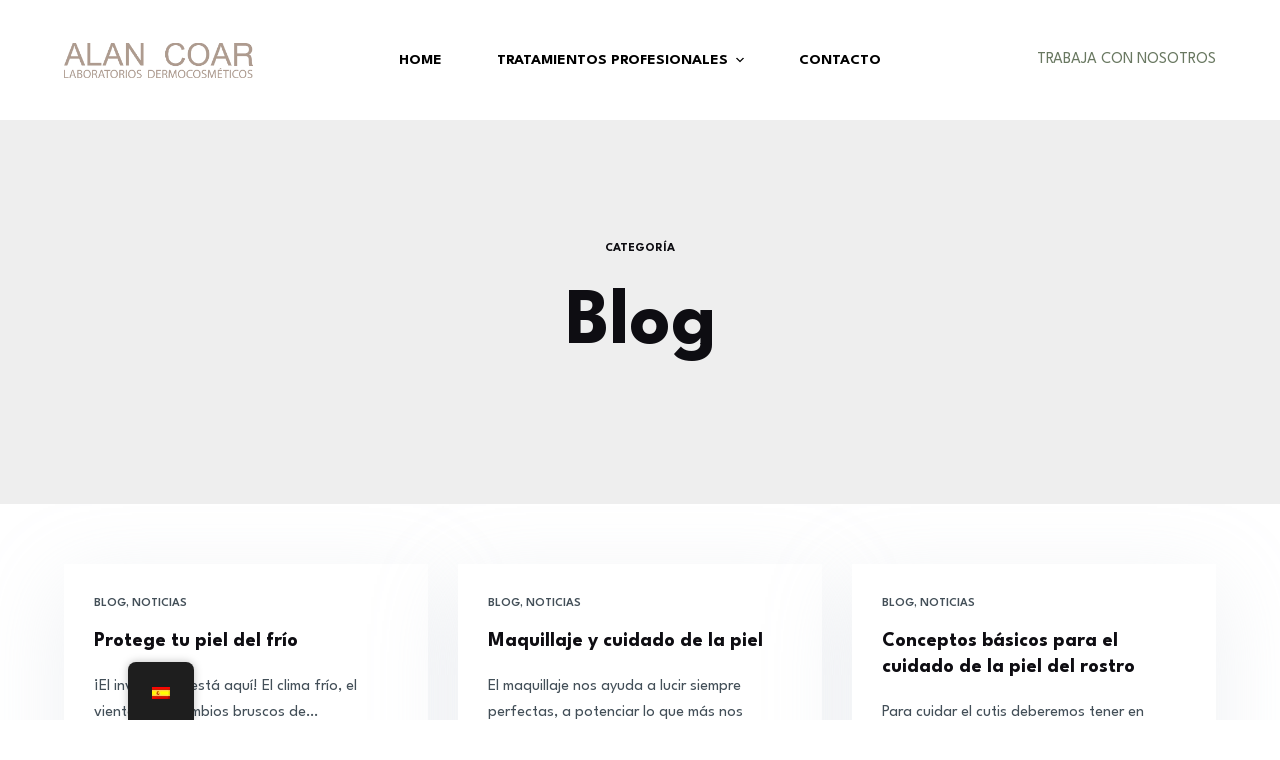

--- FILE ---
content_type: text/html; charset=UTF-8
request_url: https://alancoar.es/category/blog/
body_size: 14194
content:
<!doctype html>
<html lang="es-ES">
<head>
	
	<meta charset="UTF-8">
	<meta name="viewport" content="width=device-width, initial-scale=1, maximum-scale=5, viewport-fit=cover">
	<link rel="profile" href="https://gmpg.org/xfn/11">

	<title>Blog &#8211; Alan Coar</title>
<meta name='robots' content='max-image-preview:large' />
<link rel='dns-prefetch' href='//fonts.googleapis.com' />
<link rel="alternate" type="application/rss+xml" title="Alan Coar &raquo; Feed" href="https://alancoar.es/feed/" />
<link rel="alternate" type="application/rss+xml" title="Alan Coar &raquo; Feed de los comentarios" href="https://alancoar.es/comments/feed/" />
<link rel="alternate" type="application/rss+xml" title="Alan Coar &raquo; Categoría Blog del feed" href="https://alancoar.es/category/blog/feed/" />
<link rel='stylesheet' id='blocksy-dynamic-global-css' href='https://alancoar.es/wp-content/uploads/blocksy/css/global.css?ver=66538' media='all' />
<link rel='stylesheet' id='wp-block-library-css' href='https://alancoar.es/wp-includes/css/dist/block-library/style.min.css?ver=6.6.2' media='all' />
<style id='global-styles-inline-css'>
:root{--wp--preset--aspect-ratio--square: 1;--wp--preset--aspect-ratio--4-3: 4/3;--wp--preset--aspect-ratio--3-4: 3/4;--wp--preset--aspect-ratio--3-2: 3/2;--wp--preset--aspect-ratio--2-3: 2/3;--wp--preset--aspect-ratio--16-9: 16/9;--wp--preset--aspect-ratio--9-16: 9/16;--wp--preset--color--black: #000000;--wp--preset--color--cyan-bluish-gray: #abb8c3;--wp--preset--color--white: #ffffff;--wp--preset--color--pale-pink: #f78da7;--wp--preset--color--vivid-red: #cf2e2e;--wp--preset--color--luminous-vivid-orange: #ff6900;--wp--preset--color--luminous-vivid-amber: #fcb900;--wp--preset--color--light-green-cyan: #7bdcb5;--wp--preset--color--vivid-green-cyan: #00d084;--wp--preset--color--pale-cyan-blue: #8ed1fc;--wp--preset--color--vivid-cyan-blue: #0693e3;--wp--preset--color--vivid-purple: #9b51e0;--wp--preset--color--palette-color-1: var(--paletteColor1, #697861);--wp--preset--color--palette-color-2: var(--paletteColor2, #586750);--wp--preset--color--palette-color-3: var(--paletteColor3, #434F58);--wp--preset--color--palette-color-4: var(--paletteColor4, #0E0D12);--wp--preset--color--palette-color-5: var(--paletteColor5, #EEEEEE);--wp--preset--color--palette-color-6: var(--paletteColor6, #f1f1f1);--wp--preset--color--palette-color-7: var(--paletteColor7, #f8f8f8);--wp--preset--color--palette-color-8: var(--paletteColor8, #ffffff);--wp--preset--gradient--vivid-cyan-blue-to-vivid-purple: linear-gradient(135deg,rgba(6,147,227,1) 0%,rgb(155,81,224) 100%);--wp--preset--gradient--light-green-cyan-to-vivid-green-cyan: linear-gradient(135deg,rgb(122,220,180) 0%,rgb(0,208,130) 100%);--wp--preset--gradient--luminous-vivid-amber-to-luminous-vivid-orange: linear-gradient(135deg,rgba(252,185,0,1) 0%,rgba(255,105,0,1) 100%);--wp--preset--gradient--luminous-vivid-orange-to-vivid-red: linear-gradient(135deg,rgba(255,105,0,1) 0%,rgb(207,46,46) 100%);--wp--preset--gradient--very-light-gray-to-cyan-bluish-gray: linear-gradient(135deg,rgb(238,238,238) 0%,rgb(169,184,195) 100%);--wp--preset--gradient--cool-to-warm-spectrum: linear-gradient(135deg,rgb(74,234,220) 0%,rgb(151,120,209) 20%,rgb(207,42,186) 40%,rgb(238,44,130) 60%,rgb(251,105,98) 80%,rgb(254,248,76) 100%);--wp--preset--gradient--blush-light-purple: linear-gradient(135deg,rgb(255,206,236) 0%,rgb(152,150,240) 100%);--wp--preset--gradient--blush-bordeaux: linear-gradient(135deg,rgb(254,205,165) 0%,rgb(254,45,45) 50%,rgb(107,0,62) 100%);--wp--preset--gradient--luminous-dusk: linear-gradient(135deg,rgb(255,203,112) 0%,rgb(199,81,192) 50%,rgb(65,88,208) 100%);--wp--preset--gradient--pale-ocean: linear-gradient(135deg,rgb(255,245,203) 0%,rgb(182,227,212) 50%,rgb(51,167,181) 100%);--wp--preset--gradient--electric-grass: linear-gradient(135deg,rgb(202,248,128) 0%,rgb(113,206,126) 100%);--wp--preset--gradient--midnight: linear-gradient(135deg,rgb(2,3,129) 0%,rgb(40,116,252) 100%);--wp--preset--gradient--juicy-peach: linear-gradient(to right, #ffecd2 0%, #fcb69f 100%);--wp--preset--gradient--young-passion: linear-gradient(to right, #ff8177 0%, #ff867a 0%, #ff8c7f 21%, #f99185 52%, #cf556c 78%, #b12a5b 100%);--wp--preset--gradient--true-sunset: linear-gradient(to right, #fa709a 0%, #fee140 100%);--wp--preset--gradient--morpheus-den: linear-gradient(to top, #30cfd0 0%, #330867 100%);--wp--preset--gradient--plum-plate: linear-gradient(135deg, #667eea 0%, #764ba2 100%);--wp--preset--gradient--aqua-splash: linear-gradient(15deg, #13547a 0%, #80d0c7 100%);--wp--preset--gradient--love-kiss: linear-gradient(to top, #ff0844 0%, #ffb199 100%);--wp--preset--gradient--new-retrowave: linear-gradient(to top, #3b41c5 0%, #a981bb 49%, #ffc8a9 100%);--wp--preset--gradient--plum-bath: linear-gradient(to top, #cc208e 0%, #6713d2 100%);--wp--preset--gradient--high-flight: linear-gradient(to right, #0acffe 0%, #495aff 100%);--wp--preset--gradient--teen-party: linear-gradient(-225deg, #FF057C 0%, #8D0B93 50%, #321575 100%);--wp--preset--gradient--fabled-sunset: linear-gradient(-225deg, #231557 0%, #44107A 29%, #FF1361 67%, #FFF800 100%);--wp--preset--gradient--arielle-smile: radial-gradient(circle 248px at center, #16d9e3 0%, #30c7ec 47%, #46aef7 100%);--wp--preset--gradient--itmeo-branding: linear-gradient(180deg, #2af598 0%, #009efd 100%);--wp--preset--gradient--deep-blue: linear-gradient(to right, #6a11cb 0%, #2575fc 100%);--wp--preset--gradient--strong-bliss: linear-gradient(to right, #f78ca0 0%, #f9748f 19%, #fd868c 60%, #fe9a8b 100%);--wp--preset--gradient--sweet-period: linear-gradient(to top, #3f51b1 0%, #5a55ae 13%, #7b5fac 25%, #8f6aae 38%, #a86aa4 50%, #cc6b8e 62%, #f18271 75%, #f3a469 87%, #f7c978 100%);--wp--preset--gradient--purple-division: linear-gradient(to top, #7028e4 0%, #e5b2ca 100%);--wp--preset--gradient--cold-evening: linear-gradient(to top, #0c3483 0%, #a2b6df 100%, #6b8cce 100%, #a2b6df 100%);--wp--preset--gradient--mountain-rock: linear-gradient(to right, #868f96 0%, #596164 100%);--wp--preset--gradient--desert-hump: linear-gradient(to top, #c79081 0%, #dfa579 100%);--wp--preset--gradient--ethernal-constance: linear-gradient(to top, #09203f 0%, #537895 100%);--wp--preset--gradient--happy-memories: linear-gradient(-60deg, #ff5858 0%, #f09819 100%);--wp--preset--gradient--grown-early: linear-gradient(to top, #0ba360 0%, #3cba92 100%);--wp--preset--gradient--morning-salad: linear-gradient(-225deg, #B7F8DB 0%, #50A7C2 100%);--wp--preset--gradient--night-call: linear-gradient(-225deg, #AC32E4 0%, #7918F2 48%, #4801FF 100%);--wp--preset--gradient--mind-crawl: linear-gradient(-225deg, #473B7B 0%, #3584A7 51%, #30D2BE 100%);--wp--preset--gradient--angel-care: linear-gradient(-225deg, #FFE29F 0%, #FFA99F 48%, #FF719A 100%);--wp--preset--gradient--juicy-cake: linear-gradient(to top, #e14fad 0%, #f9d423 100%);--wp--preset--gradient--rich-metal: linear-gradient(to right, #d7d2cc 0%, #304352 100%);--wp--preset--gradient--mole-hall: linear-gradient(-20deg, #616161 0%, #9bc5c3 100%);--wp--preset--gradient--cloudy-knoxville: linear-gradient(120deg, #fdfbfb 0%, #ebedee 100%);--wp--preset--gradient--soft-grass: linear-gradient(to top, #c1dfc4 0%, #deecdd 100%);--wp--preset--gradient--saint-petersburg: linear-gradient(135deg, #f5f7fa 0%, #c3cfe2 100%);--wp--preset--gradient--everlasting-sky: linear-gradient(135deg, #fdfcfb 0%, #e2d1c3 100%);--wp--preset--gradient--kind-steel: linear-gradient(-20deg, #e9defa 0%, #fbfcdb 100%);--wp--preset--gradient--over-sun: linear-gradient(60deg, #abecd6 0%, #fbed96 100%);--wp--preset--gradient--premium-white: linear-gradient(to top, #d5d4d0 0%, #d5d4d0 1%, #eeeeec 31%, #efeeec 75%, #e9e9e7 100%);--wp--preset--gradient--clean-mirror: linear-gradient(45deg, #93a5cf 0%, #e4efe9 100%);--wp--preset--gradient--wild-apple: linear-gradient(to top, #d299c2 0%, #fef9d7 100%);--wp--preset--gradient--snow-again: linear-gradient(to top, #e6e9f0 0%, #eef1f5 100%);--wp--preset--gradient--confident-cloud: linear-gradient(to top, #dad4ec 0%, #dad4ec 1%, #f3e7e9 100%);--wp--preset--gradient--glass-water: linear-gradient(to top, #dfe9f3 0%, white 100%);--wp--preset--gradient--perfect-white: linear-gradient(-225deg, #E3FDF5 0%, #FFE6FA 100%);--wp--preset--font-size--small: 13px;--wp--preset--font-size--medium: 20px;--wp--preset--font-size--large: 36px;--wp--preset--font-size--x-large: 42px;--wp--preset--spacing--20: 0.44rem;--wp--preset--spacing--30: 0.67rem;--wp--preset--spacing--40: 1rem;--wp--preset--spacing--50: 1.5rem;--wp--preset--spacing--60: 2.25rem;--wp--preset--spacing--70: 3.38rem;--wp--preset--spacing--80: 5.06rem;--wp--preset--shadow--natural: 6px 6px 9px rgba(0, 0, 0, 0.2);--wp--preset--shadow--deep: 12px 12px 50px rgba(0, 0, 0, 0.4);--wp--preset--shadow--sharp: 6px 6px 0px rgba(0, 0, 0, 0.2);--wp--preset--shadow--outlined: 6px 6px 0px -3px rgba(255, 255, 255, 1), 6px 6px rgba(0, 0, 0, 1);--wp--preset--shadow--crisp: 6px 6px 0px rgba(0, 0, 0, 1);}:root { --wp--style--global--content-size: var(--block-max-width);--wp--style--global--wide-size: var(--block-wide-max-width); }:where(body) { margin: 0; }.wp-site-blocks > .alignleft { float: left; margin-right: 2em; }.wp-site-blocks > .alignright { float: right; margin-left: 2em; }.wp-site-blocks > .aligncenter { justify-content: center; margin-left: auto; margin-right: auto; }:where(.wp-site-blocks) > * { margin-block-start: var(--content-spacing); margin-block-end: 0; }:where(.wp-site-blocks) > :first-child { margin-block-start: 0; }:where(.wp-site-blocks) > :last-child { margin-block-end: 0; }:root { --wp--style--block-gap: var(--content-spacing); }:root :where(.is-layout-flow) > :first-child{margin-block-start: 0;}:root :where(.is-layout-flow) > :last-child{margin-block-end: 0;}:root :where(.is-layout-flow) > *{margin-block-start: var(--content-spacing);margin-block-end: 0;}:root :where(.is-layout-constrained) > :first-child{margin-block-start: 0;}:root :where(.is-layout-constrained) > :last-child{margin-block-end: 0;}:root :where(.is-layout-constrained) > *{margin-block-start: var(--content-spacing);margin-block-end: 0;}:root :where(.is-layout-flex){gap: var(--content-spacing);}:root :where(.is-layout-grid){gap: var(--content-spacing);}.is-layout-flow > .alignleft{float: left;margin-inline-start: 0;margin-inline-end: 2em;}.is-layout-flow > .alignright{float: right;margin-inline-start: 2em;margin-inline-end: 0;}.is-layout-flow > .aligncenter{margin-left: auto !important;margin-right: auto !important;}.is-layout-constrained > .alignleft{float: left;margin-inline-start: 0;margin-inline-end: 2em;}.is-layout-constrained > .alignright{float: right;margin-inline-start: 2em;margin-inline-end: 0;}.is-layout-constrained > .aligncenter{margin-left: auto !important;margin-right: auto !important;}.is-layout-constrained > :where(:not(.alignleft):not(.alignright):not(.alignfull)){max-width: var(--wp--style--global--content-size);margin-left: auto !important;margin-right: auto !important;}.is-layout-constrained > .alignwide{max-width: var(--wp--style--global--wide-size);}body .is-layout-flex{display: flex;}.is-layout-flex{flex-wrap: wrap;align-items: center;}.is-layout-flex > :is(*, div){margin: 0;}body .is-layout-grid{display: grid;}.is-layout-grid > :is(*, div){margin: 0;}body{padding-top: 0px;padding-right: 0px;padding-bottom: 0px;padding-left: 0px;}.has-black-color{color: var(--wp--preset--color--black) !important;}.has-cyan-bluish-gray-color{color: var(--wp--preset--color--cyan-bluish-gray) !important;}.has-white-color{color: var(--wp--preset--color--white) !important;}.has-pale-pink-color{color: var(--wp--preset--color--pale-pink) !important;}.has-vivid-red-color{color: var(--wp--preset--color--vivid-red) !important;}.has-luminous-vivid-orange-color{color: var(--wp--preset--color--luminous-vivid-orange) !important;}.has-luminous-vivid-amber-color{color: var(--wp--preset--color--luminous-vivid-amber) !important;}.has-light-green-cyan-color{color: var(--wp--preset--color--light-green-cyan) !important;}.has-vivid-green-cyan-color{color: var(--wp--preset--color--vivid-green-cyan) !important;}.has-pale-cyan-blue-color{color: var(--wp--preset--color--pale-cyan-blue) !important;}.has-vivid-cyan-blue-color{color: var(--wp--preset--color--vivid-cyan-blue) !important;}.has-vivid-purple-color{color: var(--wp--preset--color--vivid-purple) !important;}.has-palette-color-1-color{color: var(--wp--preset--color--palette-color-1) !important;}.has-palette-color-2-color{color: var(--wp--preset--color--palette-color-2) !important;}.has-palette-color-3-color{color: var(--wp--preset--color--palette-color-3) !important;}.has-palette-color-4-color{color: var(--wp--preset--color--palette-color-4) !important;}.has-palette-color-5-color{color: var(--wp--preset--color--palette-color-5) !important;}.has-palette-color-6-color{color: var(--wp--preset--color--palette-color-6) !important;}.has-palette-color-7-color{color: var(--wp--preset--color--palette-color-7) !important;}.has-palette-color-8-color{color: var(--wp--preset--color--palette-color-8) !important;}.has-black-background-color{background-color: var(--wp--preset--color--black) !important;}.has-cyan-bluish-gray-background-color{background-color: var(--wp--preset--color--cyan-bluish-gray) !important;}.has-white-background-color{background-color: var(--wp--preset--color--white) !important;}.has-pale-pink-background-color{background-color: var(--wp--preset--color--pale-pink) !important;}.has-vivid-red-background-color{background-color: var(--wp--preset--color--vivid-red) !important;}.has-luminous-vivid-orange-background-color{background-color: var(--wp--preset--color--luminous-vivid-orange) !important;}.has-luminous-vivid-amber-background-color{background-color: var(--wp--preset--color--luminous-vivid-amber) !important;}.has-light-green-cyan-background-color{background-color: var(--wp--preset--color--light-green-cyan) !important;}.has-vivid-green-cyan-background-color{background-color: var(--wp--preset--color--vivid-green-cyan) !important;}.has-pale-cyan-blue-background-color{background-color: var(--wp--preset--color--pale-cyan-blue) !important;}.has-vivid-cyan-blue-background-color{background-color: var(--wp--preset--color--vivid-cyan-blue) !important;}.has-vivid-purple-background-color{background-color: var(--wp--preset--color--vivid-purple) !important;}.has-palette-color-1-background-color{background-color: var(--wp--preset--color--palette-color-1) !important;}.has-palette-color-2-background-color{background-color: var(--wp--preset--color--palette-color-2) !important;}.has-palette-color-3-background-color{background-color: var(--wp--preset--color--palette-color-3) !important;}.has-palette-color-4-background-color{background-color: var(--wp--preset--color--palette-color-4) !important;}.has-palette-color-5-background-color{background-color: var(--wp--preset--color--palette-color-5) !important;}.has-palette-color-6-background-color{background-color: var(--wp--preset--color--palette-color-6) !important;}.has-palette-color-7-background-color{background-color: var(--wp--preset--color--palette-color-7) !important;}.has-palette-color-8-background-color{background-color: var(--wp--preset--color--palette-color-8) !important;}.has-black-border-color{border-color: var(--wp--preset--color--black) !important;}.has-cyan-bluish-gray-border-color{border-color: var(--wp--preset--color--cyan-bluish-gray) !important;}.has-white-border-color{border-color: var(--wp--preset--color--white) !important;}.has-pale-pink-border-color{border-color: var(--wp--preset--color--pale-pink) !important;}.has-vivid-red-border-color{border-color: var(--wp--preset--color--vivid-red) !important;}.has-luminous-vivid-orange-border-color{border-color: var(--wp--preset--color--luminous-vivid-orange) !important;}.has-luminous-vivid-amber-border-color{border-color: var(--wp--preset--color--luminous-vivid-amber) !important;}.has-light-green-cyan-border-color{border-color: var(--wp--preset--color--light-green-cyan) !important;}.has-vivid-green-cyan-border-color{border-color: var(--wp--preset--color--vivid-green-cyan) !important;}.has-pale-cyan-blue-border-color{border-color: var(--wp--preset--color--pale-cyan-blue) !important;}.has-vivid-cyan-blue-border-color{border-color: var(--wp--preset--color--vivid-cyan-blue) !important;}.has-vivid-purple-border-color{border-color: var(--wp--preset--color--vivid-purple) !important;}.has-palette-color-1-border-color{border-color: var(--wp--preset--color--palette-color-1) !important;}.has-palette-color-2-border-color{border-color: var(--wp--preset--color--palette-color-2) !important;}.has-palette-color-3-border-color{border-color: var(--wp--preset--color--palette-color-3) !important;}.has-palette-color-4-border-color{border-color: var(--wp--preset--color--palette-color-4) !important;}.has-palette-color-5-border-color{border-color: var(--wp--preset--color--palette-color-5) !important;}.has-palette-color-6-border-color{border-color: var(--wp--preset--color--palette-color-6) !important;}.has-palette-color-7-border-color{border-color: var(--wp--preset--color--palette-color-7) !important;}.has-palette-color-8-border-color{border-color: var(--wp--preset--color--palette-color-8) !important;}.has-vivid-cyan-blue-to-vivid-purple-gradient-background{background: var(--wp--preset--gradient--vivid-cyan-blue-to-vivid-purple) !important;}.has-light-green-cyan-to-vivid-green-cyan-gradient-background{background: var(--wp--preset--gradient--light-green-cyan-to-vivid-green-cyan) !important;}.has-luminous-vivid-amber-to-luminous-vivid-orange-gradient-background{background: var(--wp--preset--gradient--luminous-vivid-amber-to-luminous-vivid-orange) !important;}.has-luminous-vivid-orange-to-vivid-red-gradient-background{background: var(--wp--preset--gradient--luminous-vivid-orange-to-vivid-red) !important;}.has-very-light-gray-to-cyan-bluish-gray-gradient-background{background: var(--wp--preset--gradient--very-light-gray-to-cyan-bluish-gray) !important;}.has-cool-to-warm-spectrum-gradient-background{background: var(--wp--preset--gradient--cool-to-warm-spectrum) !important;}.has-blush-light-purple-gradient-background{background: var(--wp--preset--gradient--blush-light-purple) !important;}.has-blush-bordeaux-gradient-background{background: var(--wp--preset--gradient--blush-bordeaux) !important;}.has-luminous-dusk-gradient-background{background: var(--wp--preset--gradient--luminous-dusk) !important;}.has-pale-ocean-gradient-background{background: var(--wp--preset--gradient--pale-ocean) !important;}.has-electric-grass-gradient-background{background: var(--wp--preset--gradient--electric-grass) !important;}.has-midnight-gradient-background{background: var(--wp--preset--gradient--midnight) !important;}.has-juicy-peach-gradient-background{background: var(--wp--preset--gradient--juicy-peach) !important;}.has-young-passion-gradient-background{background: var(--wp--preset--gradient--young-passion) !important;}.has-true-sunset-gradient-background{background: var(--wp--preset--gradient--true-sunset) !important;}.has-morpheus-den-gradient-background{background: var(--wp--preset--gradient--morpheus-den) !important;}.has-plum-plate-gradient-background{background: var(--wp--preset--gradient--plum-plate) !important;}.has-aqua-splash-gradient-background{background: var(--wp--preset--gradient--aqua-splash) !important;}.has-love-kiss-gradient-background{background: var(--wp--preset--gradient--love-kiss) !important;}.has-new-retrowave-gradient-background{background: var(--wp--preset--gradient--new-retrowave) !important;}.has-plum-bath-gradient-background{background: var(--wp--preset--gradient--plum-bath) !important;}.has-high-flight-gradient-background{background: var(--wp--preset--gradient--high-flight) !important;}.has-teen-party-gradient-background{background: var(--wp--preset--gradient--teen-party) !important;}.has-fabled-sunset-gradient-background{background: var(--wp--preset--gradient--fabled-sunset) !important;}.has-arielle-smile-gradient-background{background: var(--wp--preset--gradient--arielle-smile) !important;}.has-itmeo-branding-gradient-background{background: var(--wp--preset--gradient--itmeo-branding) !important;}.has-deep-blue-gradient-background{background: var(--wp--preset--gradient--deep-blue) !important;}.has-strong-bliss-gradient-background{background: var(--wp--preset--gradient--strong-bliss) !important;}.has-sweet-period-gradient-background{background: var(--wp--preset--gradient--sweet-period) !important;}.has-purple-division-gradient-background{background: var(--wp--preset--gradient--purple-division) !important;}.has-cold-evening-gradient-background{background: var(--wp--preset--gradient--cold-evening) !important;}.has-mountain-rock-gradient-background{background: var(--wp--preset--gradient--mountain-rock) !important;}.has-desert-hump-gradient-background{background: var(--wp--preset--gradient--desert-hump) !important;}.has-ethernal-constance-gradient-background{background: var(--wp--preset--gradient--ethernal-constance) !important;}.has-happy-memories-gradient-background{background: var(--wp--preset--gradient--happy-memories) !important;}.has-grown-early-gradient-background{background: var(--wp--preset--gradient--grown-early) !important;}.has-morning-salad-gradient-background{background: var(--wp--preset--gradient--morning-salad) !important;}.has-night-call-gradient-background{background: var(--wp--preset--gradient--night-call) !important;}.has-mind-crawl-gradient-background{background: var(--wp--preset--gradient--mind-crawl) !important;}.has-angel-care-gradient-background{background: var(--wp--preset--gradient--angel-care) !important;}.has-juicy-cake-gradient-background{background: var(--wp--preset--gradient--juicy-cake) !important;}.has-rich-metal-gradient-background{background: var(--wp--preset--gradient--rich-metal) !important;}.has-mole-hall-gradient-background{background: var(--wp--preset--gradient--mole-hall) !important;}.has-cloudy-knoxville-gradient-background{background: var(--wp--preset--gradient--cloudy-knoxville) !important;}.has-soft-grass-gradient-background{background: var(--wp--preset--gradient--soft-grass) !important;}.has-saint-petersburg-gradient-background{background: var(--wp--preset--gradient--saint-petersburg) !important;}.has-everlasting-sky-gradient-background{background: var(--wp--preset--gradient--everlasting-sky) !important;}.has-kind-steel-gradient-background{background: var(--wp--preset--gradient--kind-steel) !important;}.has-over-sun-gradient-background{background: var(--wp--preset--gradient--over-sun) !important;}.has-premium-white-gradient-background{background: var(--wp--preset--gradient--premium-white) !important;}.has-clean-mirror-gradient-background{background: var(--wp--preset--gradient--clean-mirror) !important;}.has-wild-apple-gradient-background{background: var(--wp--preset--gradient--wild-apple) !important;}.has-snow-again-gradient-background{background: var(--wp--preset--gradient--snow-again) !important;}.has-confident-cloud-gradient-background{background: var(--wp--preset--gradient--confident-cloud) !important;}.has-glass-water-gradient-background{background: var(--wp--preset--gradient--glass-water) !important;}.has-perfect-white-gradient-background{background: var(--wp--preset--gradient--perfect-white) !important;}.has-small-font-size{font-size: var(--wp--preset--font-size--small) !important;}.has-medium-font-size{font-size: var(--wp--preset--font-size--medium) !important;}.has-large-font-size{font-size: var(--wp--preset--font-size--large) !important;}.has-x-large-font-size{font-size: var(--wp--preset--font-size--x-large) !important;}
:root :where(.wp-block-pullquote){font-size: 1.5em;line-height: 1.6;}
</style>
<link rel='stylesheet' id='htslider-widgets-css' href='https://alancoar.es/wp-content/plugins/ht-slider-for-elementor/assets/css/ht-slider-widgets.css?ver=1.4.0' media='all' />
<link rel='stylesheet' id='trp-floater-language-switcher-style-css' href='https://alancoar.es/wp-content/plugins/translatepress-multilingual/assets/css/trp-floater-language-switcher.css?ver=2.5.7' media='all' />
<link rel='stylesheet' id='trp-language-switcher-style-css' href='https://alancoar.es/wp-content/plugins/translatepress-multilingual/assets/css/trp-language-switcher.css?ver=2.5.7' media='all' />
<link rel='stylesheet' id='parent-style-css' href='https://alancoar.es/wp-content/themes/blocksy/style.css?ver=6.6.2' media='all' />
<link rel='stylesheet' id='blocksy-fonts-font-source-google-css' href='https://fonts.googleapis.com/css2?family=League%20Spartan:wght@400;500;600;700&#038;display=swap' media='all' />
<link rel='stylesheet' id='ct-main-styles-css' href='https://alancoar.es/wp-content/themes/blocksy/static/bundle/main.min.css?ver=1.8.95' media='all' />
<link rel='stylesheet' id='ct-page-title-styles-css' href='https://alancoar.es/wp-content/themes/blocksy/static/bundle/page-title.min.css?ver=1.8.95' media='all' />
<link rel='stylesheet' id='ct-elementor-styles-css' href='https://alancoar.es/wp-content/themes/blocksy/static/bundle/elementor-frontend.min.css?ver=1.8.95' media='all' />
<link rel="https://api.w.org/" href="https://alancoar.es/wp-json/" /><link rel="alternate" title="JSON" type="application/json" href="https://alancoar.es/wp-json/wp/v2/categories/32" /><link rel="EditURI" type="application/rsd+xml" title="RSD" href="https://alancoar.es/xmlrpc.php?rsd" />
<meta name="generator" content="WordPress 6.6.2" />
<link rel="alternate" hreflang="es-ES" href="https://alancoar.es/category/blog/"/>
<link rel="alternate" hreflang="es" href="https://alancoar.es/category/blog/"/>
<noscript><link rel='stylesheet' href='https://alancoar.es/wp-content/themes/blocksy/static/bundle/no-scripts.min.css' type='text/css'></noscript>
<meta name="generator" content="Elementor 3.14.1; features: e_dom_optimization, e_optimized_assets_loading, e_optimized_css_loading, a11y_improvements, additional_custom_breakpoints; settings: css_print_method-external, google_font-enabled, font_display-swap">
<link rel="icon" href="https://alancoar.es/wp-content/uploads/2023/06/cropped-anagrama-raya-MODIFICADO-03-031-32x32.png" sizes="32x32" />
<link rel="icon" href="https://alancoar.es/wp-content/uploads/2023/06/cropped-anagrama-raya-MODIFICADO-03-031-192x192.png" sizes="192x192" />
<link rel="apple-touch-icon" href="https://alancoar.es/wp-content/uploads/2023/06/cropped-anagrama-raya-MODIFICADO-03-031-180x180.png" />
<meta name="msapplication-TileImage" content="https://alancoar.es/wp-content/uploads/2023/06/cropped-anagrama-raya-MODIFICADO-03-031-270x270.png" />
		<style id="wp-custom-css">
			.htslider-slider-area {
	--container-max-width: initial;
}

/* main icon boxes */
.ct-iconbox .elementor-icon,
.ct-iconbox .elementor-icon-box-title,
.ct-iconbox .elementor-icon-box-description {
	transition: all 0.3s ease;
}
.ct-iconbox:hover .elementor-icon,
.ct-iconbox:hover .elementor-icon-box-title,
.ct-iconbox:hover .elementor-icon-box-description { 
	fill: var(--paletteColor8) !important;
	color: var(--paletteColor8) !important 
}		</style>
			</head>


<body class="archive category category-blog category-32 wp-custom-logo wp-embed-responsive translatepress-es_ES elementor-default elementor-kit-5 ct-loading ct-elementor-default-template" data-link="type-2" data-prefix="categories" data-header="type-1" data-footer="type-1" >

<a class="skip-link show-on-focus" href="#main">
	Saltar al contenido</a>

<div class="ct-drawer-canvas"><div id="offcanvas" class="ct-panel ct-header" data-behaviour="right-side" ><div class="ct-panel-inner">
		<div class="ct-panel-actions">
			<button class="ct-toggle-close" data-type="type-1" aria-label="Cerrar el cajón">
				<svg class="ct-icon" width="12" height="12" viewBox="0 0 15 15"><path d="M1 15a1 1 0 01-.71-.29 1 1 0 010-1.41l5.8-5.8-5.8-5.8A1 1 0 011.7.29l5.8 5.8 5.8-5.8a1 1 0 011.41 1.41l-5.8 5.8 5.8 5.8a1 1 0 01-1.41 1.41l-5.8-5.8-5.8 5.8A1 1 0 011 15z"/></svg>
			</button>
		</div>
		<div class="ct-panel-content" data-device="desktop" ></div><div class="ct-panel-content" data-device="mobile" >
<a href="https://alancoar.es/" class="site-logo-container" data-id="offcanvas-logo" rel="home" itemprop="url" >
			<img width="1350" height="250" src="https://alancoar.es/wp-content/uploads/2023/06/anagrama-raya-MODIFICADO-03-031.png" class="attachment-full size-full" alt="Alan Coar" />	</a>


<nav
	class="mobile-menu has-submenu"
	data-id="mobile-menu" data-interaction="click" data-toggle-type="type-1" 	aria-label="Menú fuera del lienzo">
	<ul id="menu-main-menu-1" role="menubar"><li class="menu-item menu-item-type-post_type menu-item-object-page menu-item-home menu-item-1023" role="none"><a href="https://alancoar.es/" class="ct-menu-link" role="menuitem">Home</a></li>
<li class="menu-item menu-item-type-custom menu-item-object-custom menu-item-has-children menu-item-1132" role="none"><span class="ct-sub-menu-parent"><a href="#" class="ct-menu-link" role="menuitem">Tratamientos Profesionales</a><button class="ct-toggle-dropdown-mobile" aria-label="Abrir el menú desplegable" aria-haspopup="true" aria-expanded="false" role="menuitem" ><svg class="ct-icon toggle-icon-1" width="15" height="15" viewBox="0 0 15 15"><path d="M3.9,5.1l3.6,3.6l3.6-3.6l1.4,0.7l-5,5l-5-5L3.9,5.1z"/></svg></button></span>
<ul class="sub-menu" role="menu">
	<li class="menu-item menu-item-type-post_type menu-item-object-page menu-item-1024" role="none"><a href="https://alancoar.es/salialan/" class="ct-menu-link" role="menuitem">Salialán</a></li>
	<li class="menu-item menu-item-type-post_type menu-item-object-page menu-item-1210" role="none"><a href="https://alancoar.es/glicopeeling/" class="ct-menu-link" role="menuitem">Glicopeeling</a></li>
	<li class="menu-item menu-item-type-post_type menu-item-object-page menu-item-1211" role="none"><a href="https://alancoar.es/hialuronic-activ/" class="ct-menu-link" role="menuitem">Hialuronic-Activ</a></li>
	<li class="menu-item menu-item-type-post_type menu-item-object-page menu-item-1212" role="none"><a href="https://alancoar.es/radiance/" class="ct-menu-link" role="menuitem">Radiance</a></li>
	<li class="menu-item menu-item-type-post_type menu-item-object-page menu-item-1213" role="none"><a href="https://alancoar.es/renovalan/" class="ct-menu-link" role="menuitem">Renovalán</a></li>
	<li class="menu-item menu-item-type-post_type menu-item-object-page menu-item-1215" role="none"><a href="https://alancoar.es/peeling-phas/" class="ct-menu-link" role="menuitem">Peeling Pha’s</a></li>
	<li class="menu-item menu-item-type-post_type menu-item-object-page menu-item-1214" role="none"><a href="https://alancoar.es/fortificacion-cara-y-cuello/" class="ct-menu-link" role="menuitem">Fortificación cara y cuello</a></li>
	<li class="menu-item menu-item-type-post_type menu-item-object-page menu-item-1216" role="none"><a href="https://alancoar.es/acne/" class="ct-menu-link" role="menuitem">Acné</a></li>
	<li class="menu-item menu-item-type-post_type menu-item-object-page menu-item-1217" role="none"><a href="https://alancoar.es/melalan/" class="ct-menu-link" role="menuitem">Melalán</a></li>
</ul>
</li>
<li class="menu-item menu-item-type-post_type menu-item-object-page menu-item-1022" role="none"><a href="https://alancoar.es/contacto/" class="ct-menu-link" role="menuitem">Contacto</a></li>
</ul></nav>

</div></div></div></div>
<div id="main-container">
	<header id="header" class="ct-header" data-id="type-1" itemscope="" itemtype="https://schema.org/WPHeader" ><div data-device="desktop" ><div data-row="middle" data-column-set="3" ><div class="ct-container" ><div data-column="start" data-placements="1" ><div data-items="primary" >
<div	class="site-branding"
	data-id="logo" 		itemscope="itemscope" itemtype="https://schema.org/Organization" >

			<a href="https://alancoar.es/" class="site-logo-container" rel="home"><img width="1350" height="250" src="https://alancoar.es/wp-content/uploads/2023/06/anagrama-raya-MODIFICADO-03-031.png" class="default-logo" alt="Alan Coar" /></a>	
	</div>

</div></div><div data-column="middle" ><div data-items="" >
<nav
	id="header-menu-1"
	class="header-menu-1"
	data-id="menu" data-interaction="hover" 	data-menu="type-1"
	data-dropdown="type-1:simple"		data-responsive="no"	itemscope="" itemtype="https://schema.org/SiteNavigationElement" 	aria-label="Menú de cabecera">

	<ul id="menu-main-menu" class="menu" role="menubar"><li id="menu-item-1023" class="menu-item menu-item-type-post_type menu-item-object-page menu-item-home menu-item-1023" role="none"><a href="https://alancoar.es/" class="ct-menu-link" role="menuitem">Home</a></li>
<li id="menu-item-1132" class="menu-item menu-item-type-custom menu-item-object-custom menu-item-has-children menu-item-1132 animated-submenu" role="none"><a href="#" class="ct-menu-link" role="menuitem">Tratamientos Profesionales<span class="ct-toggle-dropdown-desktop"><svg class="ct-icon" width="8" height="8" viewBox="0 0 15 15"><path d="M2.1,3.2l5.4,5.4l5.4-5.4L15,4.3l-7.5,7.5L0,4.3L2.1,3.2z"/></svg></span></a><button class="ct-toggle-dropdown-desktop-ghost" aria-label="Abrir el menú desplegable" aria-haspopup="true" aria-expanded="false" role="menuitem" ></button>
<ul class="sub-menu" role="menu">
	<li id="menu-item-1024" class="menu-item menu-item-type-post_type menu-item-object-page menu-item-1024" role="none"><a href="https://alancoar.es/salialan/" class="ct-menu-link" role="menuitem">Salialán</a></li>
	<li id="menu-item-1210" class="menu-item menu-item-type-post_type menu-item-object-page menu-item-1210" role="none"><a href="https://alancoar.es/glicopeeling/" class="ct-menu-link" role="menuitem">Glicopeeling</a></li>
	<li id="menu-item-1211" class="menu-item menu-item-type-post_type menu-item-object-page menu-item-1211" role="none"><a href="https://alancoar.es/hialuronic-activ/" class="ct-menu-link" role="menuitem">Hialuronic-Activ</a></li>
	<li id="menu-item-1212" class="menu-item menu-item-type-post_type menu-item-object-page menu-item-1212" role="none"><a href="https://alancoar.es/radiance/" class="ct-menu-link" role="menuitem">Radiance</a></li>
	<li id="menu-item-1213" class="menu-item menu-item-type-post_type menu-item-object-page menu-item-1213" role="none"><a href="https://alancoar.es/renovalan/" class="ct-menu-link" role="menuitem">Renovalán</a></li>
	<li id="menu-item-1215" class="menu-item menu-item-type-post_type menu-item-object-page menu-item-1215" role="none"><a href="https://alancoar.es/peeling-phas/" class="ct-menu-link" role="menuitem">Peeling Pha’s</a></li>
	<li id="menu-item-1214" class="menu-item menu-item-type-post_type menu-item-object-page menu-item-1214" role="none"><a href="https://alancoar.es/fortificacion-cara-y-cuello/" class="ct-menu-link" role="menuitem">Fortificación cara y cuello</a></li>
	<li id="menu-item-1216" class="menu-item menu-item-type-post_type menu-item-object-page menu-item-1216" role="none"><a href="https://alancoar.es/acne/" class="ct-menu-link" role="menuitem">Acné</a></li>
	<li id="menu-item-1217" class="menu-item menu-item-type-post_type menu-item-object-page menu-item-1217" role="none"><a href="https://alancoar.es/melalan/" class="ct-menu-link" role="menuitem">Melalán</a></li>
</ul>
</li>
<li id="menu-item-1022" class="menu-item menu-item-type-post_type menu-item-object-page menu-item-1022" role="none"><a href="https://alancoar.es/contacto/" class="ct-menu-link" role="menuitem">Contacto</a></li>
</ul></nav>

</div></div><div data-column="end" data-placements="1" ><div data-items="primary" >
<div
	class="ct-header-cta"
	data-id="button" >
	<a
		href="/trabaja-con-nosotros/"
		class="ct-button"
		data-size="large" aria-label="TRABAJA CON NOSOTROS" >
		TRABAJA CON NOSOTROS	</a>
</div>
</div></div></div></div></div><div data-device="mobile" ><div data-row="middle" data-column-set="2" ><div class="ct-container" ><div data-column="start" data-placements="1" ><div data-items="primary" >
<div	class="site-branding"
	data-id="logo" 		>

			<a href="https://alancoar.es/" class="site-logo-container" rel="home"><img width="1350" height="250" src="https://alancoar.es/wp-content/uploads/2023/06/anagrama-raya-MODIFICADO-03-031.png" class="default-logo" alt="Alan Coar" /></a>	
	</div>

</div></div><div data-column="end" data-placements="1" ><div data-items="primary" >
<button
	data-toggle-panel="#offcanvas"
	class="ct-header-trigger ct-toggle "
	data-design="simple"
	data-label="right"
	aria-label="Abrir fuera del lienzo"
	data-id="trigger" >

	<span class="ct-label ct-hidden-sm ct-hidden-md ct-hidden-lg">Menú</span>

	<svg
		class="ct-icon"
		width="18" height="14" viewBox="0 0 18 14"
		aria-hidden="true"
		data-type="type-1">

		<rect y="0.00" width="18" height="1.7" rx="1"/>
		<rect y="6.15" width="18" height="1.7" rx="1"/>
		<rect y="12.3" width="18" height="1.7" rx="1"/>
	</svg>
</button>
</div></div></div></div></div></header>
	<main id="main" class="site-main hfeed" itemscope="itemscope" itemtype="https://schema.org/CreativeWork" >

		
<div class="hero-section" data-type="type-2" >
	
			<header class="entry-header ct-container-narrow">
			<h1 class="page-title" title="Categoría Blog" itemprop="headline" ><span class="ct-title-label" >Categoría</span> Blog</h1>		</header>
	</div>



<div class="ct-container"  data-vertical-spacing="top:bottom">
	<section >
		<div class="entries" data-archive="default" data-layout="grid" data-cards="boxed"  ><article id="post-1472" class="entry-card post-1472 post type-post status-publish format-standard has-post-thumbnail hentry category-blog category-noticias tag-alan-coar tag-contorno-de-ojos tag-hidratacion tag-invierno tag-piel-seca tag-rutina-de-belleza" ><ul class="entry-meta" data-type="simple:slash"  ><li class="meta-categories" data-type="simple"><a href="https://alancoar.es/category/blog/" rel="tag" class="ct-term-32" >Blog</a>, <a href="https://alancoar.es/category/noticias/" rel="tag" class="ct-term-33" >Noticias</a></li></ul>
	<h2 class="entry-title">
		<a href="https://alancoar.es/protege-tu-piel-del-frio/" rel="bookmark">
			Protege tu piel del frío		</a>
	</h2>

	<div class="entry-excerpt" ><p>¡El invierno ya está aquí! El clima frío, el viento y los cambios bruscos de…</p>
</div></article><article id="post-1404" class="entry-card post-1404 post type-post status-publish format-standard has-post-thumbnail hentry category-blog category-noticias tag-alan-coar tag-cosmeticos tag-cuidado-de-la-piel tag-dermocosmetica tag-maquillaje tag-maquillaje-y-cuidado-de-la-piel" ><ul class="entry-meta" data-type="simple:slash"  ><li class="meta-categories" data-type="simple"><a href="https://alancoar.es/category/blog/" rel="tag" class="ct-term-32" >Blog</a>, <a href="https://alancoar.es/category/noticias/" rel="tag" class="ct-term-33" >Noticias</a></li></ul>
	<h2 class="entry-title">
		<a href="https://alancoar.es/maquillaje-y-cuidado-de-la-piel/" rel="bookmark">
			Maquillaje y cuidado de la piel		</a>
	</h2>

	<div class="entry-excerpt" ><p>El maquillaje nos ayuda a lucir siempre perfectas, a potenciar lo que más nos gusta…</p>
</div></article><article id="post-1378" class="entry-card post-1378 post type-post status-publish format-standard has-post-thumbnail hentry category-blog category-noticias tag-alan-coar tag-cosmetica-y-belleza tag-cuidado-de-la-piel tag-cuidado-del-cutis tag-cuidado-del-rostro tag-dermocosmetica tag-laboratorios-cosmeticos tag-productos-cosmeticos" ><ul class="entry-meta" data-type="simple:slash"  ><li class="meta-categories" data-type="simple"><a href="https://alancoar.es/category/blog/" rel="tag" class="ct-term-32" >Blog</a>, <a href="https://alancoar.es/category/noticias/" rel="tag" class="ct-term-33" >Noticias</a></li></ul>
	<h2 class="entry-title">
		<a href="https://alancoar.es/conceptos-basicos-para-el-cuidado-de-la-piel-del-rostro/" rel="bookmark">
			Conceptos básicos para el cuidado de la piel del rostro		</a>
	</h2>

	<div class="entry-excerpt" ><p>Para cuidar el cutis deberemos tener en cuenta los siguientes aspectos Constancia en el cuidado…</p>
</div></article><article id="post-1372" class="entry-card post-1372 post type-post status-publish format-standard has-post-thumbnail hentry category-blog category-noticias tag-cuidado-de-la-piel tag-cuidado-de-la-piel-en-verano tag-cuidado-del-cutis tag-dermocosmetica tag-piel-en-verano tag-protectores-solares tag-verano" ><ul class="entry-meta" data-type="simple:slash"  ><li class="meta-categories" data-type="simple"><a href="https://alancoar.es/category/blog/" rel="tag" class="ct-term-32" >Blog</a>, <a href="https://alancoar.es/category/noticias/" rel="tag" class="ct-term-33" >Noticias</a></li></ul>
	<h2 class="entry-title">
		<a href="https://alancoar.es/disfrutando-del-verano-con-una-piel-perfecta/" rel="bookmark">
			Disfrutando del verano con una piel perfecta		</a>
	</h2>

	<div class="entry-excerpt" ><p>En el periodo estival es especialmente importante cuidar la piel de rostro y todo el…</p>
</div></article><article id="post-1369" class="entry-card post-1369 post type-post status-publish format-standard has-post-thumbnail hentry category-blog category-noticias category-videos tag-alan-coar tag-belleza tag-cuidado tag-cuidado-de-la-piel tag-dermocosmetica tag-distribuidores-cosmetica tag-estetica-profesional tag-marcas-de-cosmetica tag-tratamientos-profesionales tag-videos-2" ><a class="ct-image-container boundless-image" href="https://alancoar.es/tratamientos-profesionales-en-video-para-distribuidores-y-centros-de-estetica/" aria-label="Tratamientos profesionales en vídeo para distribuidores y centros de estética" tabindex="-1"><img width="540" height="300" src="https://alancoar.es/wp-content/uploads/2023/06/boxking_services_img_1.jpg" class="attachment-medium_large size-medium_large wp-post-image" alt="" decoding="async" srcset="https://alancoar.es/wp-content/uploads/2023/06/boxking_services_img_1.jpg 540w, https://alancoar.es/wp-content/uploads/2023/06/boxking_services_img_1-300x167.jpg 300w" sizes="(max-width: 540px) 100vw, 540px" itemprop="image" style="aspect-ratio: 4/3;" /></a><ul class="entry-meta" data-type="simple:slash"  ><li class="meta-categories" data-type="simple"><a href="https://alancoar.es/category/blog/" rel="tag" class="ct-term-32" >Blog</a>, <a href="https://alancoar.es/category/noticias/" rel="tag" class="ct-term-33" >Noticias</a>, <a href="https://alancoar.es/category/videos/" rel="tag" class="ct-term-118" >Vídeos</a></li></ul>
	<h2 class="entry-title">
		<a href="https://alancoar.es/tratamientos-profesionales-en-video-para-distribuidores-y-centros-de-estetica/" rel="bookmark">
			Tratamientos profesionales en vídeo para distribuidores y centros de estética		</a>
	</h2>

	<div class="entry-excerpt" ><p>Compromiso con nuestros distribuidores y centros de estética profesionales En Alan Coar intentamos siempre mejorar…</p>
</div></article><article id="post-1350" class="entry-card post-1350 post type-post status-publish format-standard has-post-thumbnail hentry category-blog category-noticias tag-alan-coar tag-antiedad tag-cosmetica tag-cuidado-de-la-piel tag-cuidado-de-la-piel-madura tag-dermocosmetica tag-estetica" ><ul class="entry-meta" data-type="simple:slash"  ><li class="meta-categories" data-type="simple"><a href="https://alancoar.es/category/blog/" rel="tag" class="ct-term-32" >Blog</a>, <a href="https://alancoar.es/category/noticias/" rel="tag" class="ct-term-33" >Noticias</a></li></ul>
	<h2 class="entry-title">
		<a href="https://alancoar.es/cuidado-de-la-piel-madura-alan-coar/" rel="bookmark">
			Cuidado de la piel madura &#8211; Alan Coar		</a>
	</h2>

	<div class="entry-excerpt" ><p>El cuidado del cutis para las mujeres maduras requiere de una dedicación especial y continuada.…</p>
</div></article><article id="post-1337" class="entry-card post-1337 post type-post status-publish format-standard has-post-thumbnail hentry category-blog category-noticias tag-alan-coar tag-antienvejecimiento tag-cuidado-de-la-piel-seca tag-cutis-seco tag-dermoestetica tag-piel-seca" ><a class="ct-image-container boundless-image" href="https://alancoar.es/cuidados-y-tratamientos-especificos-para-pieles-secas/" aria-label="Cuidados y tratamientos específicos para pieles secas" tabindex="-1"><img width="540" height="300" src="https://alancoar.es/wp-content/uploads/2023/06/boxking_services_img_3.jpg" class="attachment-medium_large size-medium_large wp-post-image" alt="" decoding="async" srcset="https://alancoar.es/wp-content/uploads/2023/06/boxking_services_img_3.jpg 540w, https://alancoar.es/wp-content/uploads/2023/06/boxking_services_img_3-300x167.jpg 300w" sizes="(max-width: 540px) 100vw, 540px" itemprop="image" style="aspect-ratio: 4/3;" /></a><ul class="entry-meta" data-type="simple:slash"  ><li class="meta-categories" data-type="simple"><a href="https://alancoar.es/category/blog/" rel="tag" class="ct-term-32" >Blog</a>, <a href="https://alancoar.es/category/noticias/" rel="tag" class="ct-term-33" >Noticias</a></li></ul>
	<h2 class="entry-title">
		<a href="https://alancoar.es/cuidados-y-tratamientos-especificos-para-pieles-secas/" rel="bookmark">
			Cuidados y tratamientos específicos para pieles secas		</a>
	</h2>

	<div class="entry-excerpt" ><p>Si hace un tiempo os contábamos como cuidar las pieles grasas, hoy hacemos lo propio…</p>
</div></article><article id="post-1304" class="entry-card post-1304 post type-post status-publish format-standard has-post-thumbnail hentry category-blog category-noticias category-productos tag-alan-coar tag-canal-de-youtube tag-cosmetica tag-cuidado-de-la-piel tag-dermoestetica tag-estetica tag-laboratorio-cosmetica tag-tratamientos-en-video tag-video-de-cuidado-de-la-piel" ><ul class="entry-meta" data-type="simple:slash"  ><li class="meta-categories" data-type="simple"><a href="https://alancoar.es/category/blog/" rel="tag" class="ct-term-32" >Blog</a>, <a href="https://alancoar.es/category/noticias/" rel="tag" class="ct-term-33" >Noticias</a>, <a href="https://alancoar.es/category/productos/" rel="tag" class="ct-term-77" >Productos</a></li></ul>
	<h2 class="entry-title">
		<a href="https://alancoar.es/estrenamos-canal-de-youtube-alan-coar/" rel="bookmark">
			Estrenamos canal de Youtube &#8211; Alan Coar Laboratorio de Dermoestética de Vanguardia		</a>
	</h2>

	<div class="entry-excerpt" ><p>Puedes visitar nuestro nuevo canal de Youtube pulsando aquí # Estrenamos un nuevo canal en…</p>
</div></article><article id="post-1303" class="entry-card post-1303 post type-post status-publish format-standard has-post-thumbnail hentry category-blog category-noticias category-sorteo tag-alan-coar tag-cuidado-de-la-piel tag-sorteo-2" ><ul class="entry-meta" data-type="simple:slash"  ><li class="meta-categories" data-type="simple"><a href="https://alancoar.es/category/blog/" rel="tag" class="ct-term-32" >Blog</a>, <a href="https://alancoar.es/category/noticias/" rel="tag" class="ct-term-33" >Noticias</a>, <a href="https://alancoar.es/category/sorteo/" rel="tag" class="ct-term-81" >Sorteo</a></li></ul>
	<h2 class="entry-title">
		<a href="https://alancoar.es/sorteo-en-facebook-de-pack-solar-mayo-2014-50-aniversario-alan-coar/" rel="bookmark">
			Sorteo en Facebook de Pack Solar Mayo 2014 50 Aniversario Alan Coar		</a>
	</h2>

	<div class="entry-excerpt" ><p>Sorteo Finalizado Participa en el sorteo de un Pack Solar en la página de Facebook…</p>
</div></article><article id="post-1302" class="entry-card post-1302 post type-post status-publish format-standard has-post-thumbnail hentry category-blog category-noticias tag-alan-coar tag-antioxidantes tag-cuidado-de-la-piel tag-dermocosmetica tag-estetica tag-limpieza-cutanea tag-peeling tag-productos-hidratantes tag-productos-para-el-cuidado-de-la-piel tag-proteccion-de-la-piel" ><ul class="entry-meta" data-type="simple:slash"  ><li class="meta-categories" data-type="simple"><a href="https://alancoar.es/category/blog/" rel="tag" class="ct-term-32" >Blog</a>, <a href="https://alancoar.es/category/noticias/" rel="tag" class="ct-term-33" >Noticias</a></li></ul>
	<h2 class="entry-title">
		<a href="https://alancoar.es/productos-para-el-cuidado-de-la-piel/" rel="bookmark">
			Productos para el cuidado de la piel y dermoestética de vanguardia		</a>
	</h2>

	<div class="entry-excerpt" ><p>Conocemos los productos básicos que nos pueden ayudar con el cuidado de la piel, pero…</p>
</div></article></div>
		<nav class="ct-pagination" data-pagination="simple" >
			<div class="ct-hidden-sm"><span aria-current="page" class="page-numbers current">1</span>
<a class="page-numbers" href="https://alancoar.es/category/blog/page/2/">2</a>
<a class="page-numbers" href="https://alancoar.es/category/blog/page/3/">3</a>
<a class="page-numbers" href="https://alancoar.es/category/blog/page/4/">4</a></div><a class="next page-numbers" href="https://alancoar.es/category/blog/page/2/">Siguiente <svg width="9px" height="9px" viewBox="0 0 15 15" fill="currentColor"><path d="M4.1,15c0.2,0,0.4-0.1,0.6-0.2L11.4,8c0.3-0.3,0.3-0.8,0-1.1L4.8,0.2C4.5-0.1,4-0.1,3.7,0.2C3.4,0.5,3.4,1,3.7,1.3l6.1,6.1l-6.2,6.2c-0.3,0.3-0.3,0.8,0,1.1C3.7,14.9,3.9,15,4.1,15z"/></svg></a>
			
		</nav>	</section>

	</div>

	</main>

	<footer id="footer" class="ct-footer" data-id="type-1" itemscope="" itemtype="https://schema.org/WPFooter" ><div data-row="top" ><div class="ct-container" data-columns-divider="md" ><div data-column="ghost"></div><div data-column="socials" >
<div
	class="ct-footer-socials"
	data-id="socials" >

	
		<div class="ct-social-box" data-icon-size="custom" data-color="custom" data-icons-type="square:solid" >
			
			
							
				<a href="https://www.facebook.com/alancoar.laboratoriosdermocosmeticos" data-network="facebook" aria-label="Facebook" rel="noopener" >
					<span class="ct-icon-container" >
				<svg
				width="20px"
				height="20px"
				viewBox="0 0 20 20"
				aria-hidden="true">
					<path d="M20,10.1c0-5.5-4.5-10-10-10S0,4.5,0,10.1c0,5,3.7,9.1,8.4,9.9v-7H5.9v-2.9h2.5V7.9C8.4,5.4,9.9,4,12.2,4c1.1,0,2.2,0.2,2.2,0.2v2.5h-1.3c-1.2,0-1.6,0.8-1.6,1.6v1.9h2.8L13.9,13h-2.3v7C16.3,19.2,20,15.1,20,10.1z"/>
				</svg>
			</span>				</a>
							
				<a href="https://www.instagram.com/alancoarlaboratorios/" data-network="instagram" aria-label="Instagram" rel="noopener" >
					<span class="ct-icon-container" >
				<svg
				width="20"
				height="20"
				viewBox="0 0 20 20"
				aria-hidden="true">
					<circle cx="10" cy="10" r="3.3"/>
					<path d="M14.2,0H5.8C2.6,0,0,2.6,0,5.8v8.3C0,17.4,2.6,20,5.8,20h8.3c3.2,0,5.8-2.6,5.8-5.8V5.8C20,2.6,17.4,0,14.2,0zM10,15c-2.8,0-5-2.2-5-5s2.2-5,5-5s5,2.2,5,5S12.8,15,10,15z M15.8,5C15.4,5,15,4.6,15,4.2s0.4-0.8,0.8-0.8s0.8,0.4,0.8,0.8S16.3,5,15.8,5z"/>
				</svg>
			</span>				</a>
							
				<a href="https://www.tiktok.com/@alancoar" data-network="tiktok" aria-label="TikTok" rel="noopener" >
					<span class="ct-icon-container" >
				<svg
				width="20px"
				height="20px"
				viewBox="0 0 20 20"
				aria-hidden="true">
					<path d="M18.2 4.5c-2.3-.2-4.1-1.9-4.4-4.2V0h-3.4v13.8c0 1.4-1.2 2.6-2.8 2.6-1.4 0-2.6-1.1-2.6-2.6s1.1-2.6 2.6-2.6h.2l.5.1V7.5h-.7c-3.4 0-6.2 2.8-6.2 6.2S4.2 20 7.7 20s6.2-2.8 6.2-6.2v-7c1.1 1.1 2.4 1.6 3.9 1.6h.8V4.6l-.4-.1z"/>
				</svg>
			</span>				</a>
			
			
					</div>

	</div>

</div></div></div><div data-row="middle" ><div class="ct-container" ><div data-column="widget-area-1" ><div class="ct-widget widget_block" id="block-9">
<div class="wp-block-group is-layout-flow wp-block-group-is-layout-flow">
<figure class="wp-block-image size-large is-resized"><img loading="lazy" decoding="async" src="https://alancoar.es/wp-content/uploads/2023/06/anagrama-raya-MODIFICADO-03-031-1024x190.png" alt="" class="wp-image-1239" width="237" height="43" srcset="https://alancoar.es/wp-content/uploads/2023/06/anagrama-raya-MODIFICADO-03-031-1024x190.png 1024w, https://alancoar.es/wp-content/uploads/2023/06/anagrama-raya-MODIFICADO-03-031-300x56.png 300w, https://alancoar.es/wp-content/uploads/2023/06/anagrama-raya-MODIFICADO-03-031-768x142.png 768w, https://alancoar.es/wp-content/uploads/2023/06/anagrama-raya-MODIFICADO-03-031-600x111.png 600w, https://alancoar.es/wp-content/uploads/2023/06/anagrama-raya-MODIFICADO-03-031.png 1350w" sizes="(max-width: 237px) 100vw, 237px" /></figure>



<p>Con una trayectoria de más de cinco décadas en el mercado de la alta cosmética, seguimos comprometidos con la misma misión: brindar a los profesionales de la estética los mejores resultados en el cuidado y tratamiento de la piel</p>
</div>
</div></div><div data-column="ghost"></div><div data-column="widget-area-4" ><div class="ct-widget widget_block" id="block-12">
<div class="wp-block-group is-layout-flow wp-block-group-is-layout-flow">
<h5 class="wp-block-heading">Contacto</h5>



<p>Teléfono: +34 963 844 276</p>



<p>Correo: lab@alancoar.com</p>
</div>
</div></div></div></div><div data-row="bottom" ><div class="ct-container" data-columns-divider="md" ><div data-column="copyright" >
<div
	class="ct-footer-copyright"
	data-id="copyright" >

	<p>Copyright © 2026 Alan Coar</p></div>
</div><div data-column="widget-area-2" ><div class="ct-widget widget_block widget_media_image" id="block-14">
<figure class="wp-block-image size-full is-resized"><img loading="lazy" decoding="async" src="https://alancoar.es/wp-content/uploads/2023/07/logos-kit-600x343-1-300x172-1.png" alt="" class="wp-image-3188" width="255" height="146" srcset="https://alancoar.es/wp-content/uploads/2023/07/logos-kit-600x343-1-300x172-1.png 300w, https://alancoar.es/wp-content/uploads/2023/07/logos-kit-600x343-1-300x172-1-18x10.png 18w" sizes="(max-width: 255px) 100vw, 255px" /></figure>
</div></div></div></div></footer></div>

<template id="tp-language" data-tp-language="es_ES"></template>        <div id="trp-floater-ls" onclick="" data-no-translation class="trp-language-switcher-container trp-floater-ls-flags trp-bottom-left trp-color-dark only-flags" >
            <div id="trp-floater-ls-current-language" class="">

                <a href="#" class="trp-floater-ls-disabled-language trp-ls-disabled-language" onclick="event.preventDefault()">
					<img class="trp-flag-image" src="https://alancoar.es/wp-content/plugins/translatepress-multilingual/assets/images/flags/es_ES.png" width="18" height="12" alt="es_ES" title="Spanish">				</a>

            </div>
            <div id="trp-floater-ls-language-list" class="" >

                <div class="trp-language-wrap"  style="padding: 11px;"><a href="#" class="trp-floater-ls-disabled-language trp-ls-disabled-language" onclick="event.preventDefault()"><img class="trp-flag-image" src="https://alancoar.es/wp-content/plugins/translatepress-multilingual/assets/images/flags/es_ES.png" width="18" height="12" alt="es_ES" title="Spanish"></a></div>            </div>
        </div>

    <script id="ct-scripts-js-extra">
var ct_localizations = {"ajax_url":"https:\/\/alancoar.es\/wp-admin\/admin-ajax.php","nonce":"a8f94d9bfe","public_url":"https:\/\/alancoar.es\/wp-content\/themes\/blocksy\/static\/bundle\/","rest_url":"https:\/\/alancoar.es\/wp-json\/","search_url":"https:\/\/alancoar.es\/search\/QUERY_STRING\/","show_more_text":"Mostrar m\u00e1s","more_text":"M\u00e1s","search_live_results":"Resultados de b\u00fasqueda","search_live_no_result":"Sin resultados","search_live_one_result":"Obtuviste %s resultado. Por favor, pulsa en la pesta\u00f1a para seleccionarlo.","search_live_many_results":"Obtuviste %s resultados. Por favor, pulsa en la pesta\u00f1a para seleccionar uno.","expand_submenu":"Abrir el men\u00fa desplegable","collapse_submenu":"Cerrar el men\u00fa desplegable","dynamic_js_chunks":[{"id":"blocksy_dark_mode","selector":"[data-id=\"dark-mode-switcher\"]","url":"https:\/\/alancoar.es\/wp-content\/plugins\/blocksy-companion\/static\/bundle\/dark-mode.js","trigger":"click"},{"id":"blocksy_sticky_header","selector":"header [data-sticky]","url":"https:\/\/alancoar.es\/wp-content\/plugins\/blocksy-companion\/static\/bundle\/sticky.js"}],"dynamic_styles":{"lazy_load":"https:\/\/alancoar.es\/wp-content\/themes\/blocksy\/static\/bundle\/non-critical-styles.min.css","search_lazy":"https:\/\/alancoar.es\/wp-content\/themes\/blocksy\/static\/bundle\/non-critical-search-styles.min.css"},"dynamic_styles_selectors":[{"selector":"#account-modal","url":"https:\/\/alancoar.es\/wp-content\/plugins\/blocksy-companion\/static\/bundle\/account-lazy.min.css"}]};
</script>
<script src="https://alancoar.es/wp-content/themes/blocksy/static/bundle/main.js?ver=1.8.95" id="ct-scripts-js"></script>

</body>
</html>
